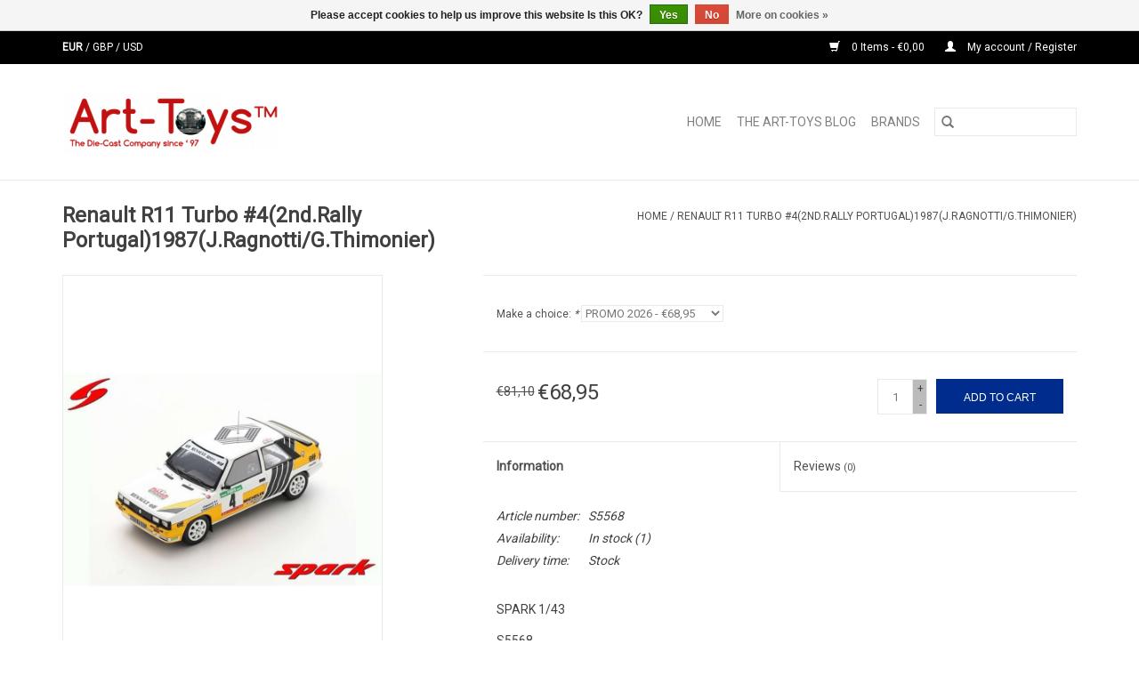

--- FILE ---
content_type: text/html;charset=utf-8
request_url: https://www.art-toys.co/renault-r11-turbo-42ndrally-portugal1987jragnotti.html
body_size: 9510
content:
<!DOCTYPE html>
<html lang="en">
  <head>
    <!-- Google Tag Manager -->
    <script>(function(w,d,s,l,i){w[l]=w[l]||[];w[l].push({'gtm.start':
    new Date().getTime(),event:'gtm.js'});var f=d.getElementsByTagName(s)[0],
    j=d.createElement(s),dl=l!='dataLayer'?'&l='+l:'';j.async=true;j.src=
    'https://www.googletagmanager.com/gtm.js?id='+i+dl;f.parentNode.insertBefore(j,f);
    })(window,document,'script','dataLayer','GTM-NFF6LXL');</script>
    <!-- End Google Tag Manager -->
    <!-- Google tag (gtag.js) -->
<script async src="https://www.googletagmanager.com/gtag/js?id=AW-11236483588"></script>
<script>
  window.dataLayer = window.dataLayer || [];
  function gtag(){dataLayer.push(arguments);}
  gtag('js', new Date());

  gtag('config', 'AW-11236483588');
</script>

    <meta charset="utf-8"/>
<!-- [START] 'blocks/head.rain' -->
<!--

  (c) 2008-2026 Lightspeed Netherlands B.V.
  http://www.lightspeedhq.com
  Generated: 26-01-2026 @ 11:20:19

-->
<link rel="canonical" href="https://www.art-toys.co/renault-r11-turbo-42ndrally-portugal1987jragnotti.html"/>
<link rel="alternate" href="https://www.art-toys.co/index.rss" type="application/rss+xml" title="New products"/>
<link href="https://cdn.webshopapp.com/assets/cookielaw.css?2025-02-20" rel="stylesheet" type="text/css"/>
<meta name="robots" content="noodp,noydir"/>
<meta name="google-site-verification" content="8HIcfWiF4N5zaJWuy_memoSN9dLxaIjUcvq1TcJ5dTM"/>
<meta property="og:url" content="https://www.art-toys.co/renault-r11-turbo-42ndrally-portugal1987jragnotti.html?source=facebook"/>
<meta property="og:site_name" content="Art-Toys"/>
<meta property="og:title" content="Renault R11 Turbo #4(2nd.Rally Portugal)1987(J.Ragnotti/G.Thimonier)"/>
<meta property="og:description" content="Let op: een Renault 11 Turbo met zandkleurig interieur is zeer zeldzaam in 5 deurs, omdat deze alleen geproduceerd werd van Maart 1985 tot Juni 1985<br />
<br />
"/>
<meta property="og:image" content="https://cdn.webshopapp.com/shops/311893/files/438660536/renault-by-gordini-renault-r11-turbo-42ndrally-por.jpg"/>
<!--[if lt IE 9]>
<script src="https://cdn.webshopapp.com/assets/html5shiv.js?2025-02-20"></script>
<![endif]-->
<!-- [END] 'blocks/head.rain' -->
    <title>Art-Toys - Renault R11 Turbo #4(2nd.Rally Portugal)1987(J.Ragnotti/G.Thimonier)</title>
    <meta name="description" content="Let op: een Renault 11 Turbo met zandkleurig interieur is zeer zeldzaam in 5 deurs, omdat deze alleen geproduceerd werd van Maart 1985 tot Juni 1985<br />
<br />
" />
    <meta name="keywords" content="Renault, by, Gordini, Renault, R11, Turbo, #4(2nd.Rally, Portugal)1987(J.Ragnotti/G.Thimonier), Diecast model cars, diecast model trucks, diecast model bikes, diecast model airplanes, resin model cars, resin model trucks, resin model military  models" />
    <meta http-equiv="X-UA-Compatible" content="IE=edge,chrome=1">
    <meta name="viewport" content="width=device-width, initial-scale=1.0">
    <meta name="apple-mobile-web-app-capable" content="yes">
    <meta name="apple-mobile-web-app-status-bar-style" content="black">
  <link rel="preconnect" href="https://fonts.gstatic.com">
    <link rel="preconnect" href="https://cdn.webshopapp.com">
    <link rel="shortcut icon" href="https://cdn.webshopapp.com/shops/311893/themes/175226/assets/favicon.ico?2026010521050120201221215338" type="image/x-icon" /> 
<link href="https://fonts.googleapis.com/css?family=Roboto" rel="stylesheet">
<link href="https://fonts.googleapis.com/css?family=Roboto" rel="stylesheet">

    <link rel="shortcut icon" href="https://cdn.webshopapp.com/shops/311893/themes/175226/assets/favicon.ico?2026010521050120201221215338" type="image/x-icon" />
    <link rel="stylesheet" href="https://cdn.webshopapp.com/shops/311893/themes/175226/assets/bootstrap-min.css?2026010521050120201221215338" />
    <link rel="stylesheet" href="https://cdn.webshopapp.com/shops/311893/themes/175226/assets/style.css?2026010521050120201221215338" />
    <link rel="stylesheet" href="https://cdn.webshopapp.com/shops/311893/themes/175226/assets/settings.css?2026010521050120201221215338" />
    <link rel="stylesheet" href="https://cdn.webshopapp.com/assets/gui-2-0.css?2025-02-20" />
    <link rel="stylesheet" href="https://cdn.webshopapp.com/assets/gui-responsive-2-0.css?2025-02-20" />
    <link rel="stylesheet" href="https://cdn.webshopapp.com/shops/311893/themes/175226/assets/custom.css?2026010521050120201221215338" />



    <!--[if lt IE 9]>
    <link rel="stylesheet" href="https://cdn.webshopapp.com/shops/311893/themes/175226/assets/style-ie.css?2026010521050120201221215338" />
    <![endif]-->
    <link rel="stylesheet" media="print" href="https://cdn.webshopapp.com/shops/311893/themes/175226/assets/print-min.css?2026010521050120201221215338" />
  </head>
  <body class="tutorial--on">
    <!-- Google Tag Manager (noscript) -->
    <noscript><iframe src="https://www.googletagmanager.com/ns.html?id=GTM-NFF6LXL"
    height="0" width="0" style="display:none;visibility:hidden"></iframe></noscript>
    <!-- End Google Tag Manager (noscript) -->


    <header>
  <div class="topnav">
    <div class="container">
            	<div class="left">
        	
                      <div class="currencies"  aria-label="Currencies" role="region">
                            <a href="https://www.art-toys.co/session/currency/eur/" class="active" title="eur"
                 aria-label="Switch to eur currency">
                EUR
              </a>
               /                             <a href="https://www.art-toys.co/session/currency/gbp/"  title="gbp"
                 aria-label="Switch to gbp currency">
                GBP
              </a>
               /                             <a href="https://www.art-toys.co/session/currency/usd/"  title="usd"
                 aria-label="Switch to usd currency">
                USD
              </a>
                                        </div>
        	      	</div>
      
      <div class="right">
        <span role="region" aria-label="Cart">
          <a href="https://www.art-toys.co/cart/" title="Cart" class="cart">
            <span class="glyphicon glyphicon-shopping-cart"></span>
            0 Items - €0,00
          </a>
        </span>
        <span>
          <a href="https://www.art-toys.co/account/" title="My account" class="my-account">
            <span class="glyphicon glyphicon-user"></span>
                        	My account / Register
                      </a>
        </span>
      </div>
    </div>
  </div>

  <div class="navigation container">
    <div class="align">
      <div class="burger">
        <button type="button" aria-label="Open menu">
          <img src="https://cdn.webshopapp.com/shops/311893/themes/175226/assets/hamburger.png?2026010521050120201221215338" width="32" height="32" alt="Menu">
        </button>
      </div>

              <div class="vertical logo">
          <a href="https://www.art-toys.co/" title="Art-Toys The Diecast Specialist since 1997.">
            <img src="https://cdn.webshopapp.com/shops/311893/themes/175226/v/422768/assets/logo.png?20201221181438" alt="Art-Toys The Diecast Specialist since 1997." />
          </a>
        </div>
      
      <nav class="nonbounce desktop vertical">
        <form action="https://www.art-toys.co/search/" method="get" id="formSearch" role="search">
          <input type="text" name="q" autocomplete="off" value="" aria-label="Search" />
          <button type="submit" class="search-btn" title="Search">
            <span class="glyphicon glyphicon-search"></span>
          </button>
        </form>
        <ul region="navigation" aria-label=Navigation menu>
          <li class="item home ">
            <a class="itemLink" href="https://www.art-toys.co/">Home</a>
          </li>
          
                       
                          </li>
                       
                          </li>
                       
                          </li>
                       
                          </li>
                       
                          </li>
                       
                          </li>
                       
                          </li>
                       
                          </li>
                       
                          </li>
                       
                          </li>
                       
                          </li>
                       
                          </li>
                       
                          </li>
                       
                          </li>
                       
                          </li>
                       
                          </li>
                       
                          </li>
                       
                          </li>
                       
                          </li>
                       
                          </li>
                       
                          </li>
                       
                          </li>
                       
                          </li>
                       
                          </li>
                       
                          </li>
                       
                          </li>
                       
                          </li>
                       
                          </li>
                       
                          </li>
                       
                          </li>
                       
                          </li>
                       
                          </li>
                       
                          </li>
                       
                          </li>
                       
                          </li>
                       
                          </li>
                       
                          </li>
                       
                          </li>
                       
                          </li>
                       
                          </li>
                       
                          </li>
                       
                          </li>
                       
                          </li>
                       
                          </li>
                       
                          </li>
                       
                          </li>
                       
                          </li>
                       
                          </li>
                       
                          </li>
                       
                          </li>
                       
                          </li>
                       
                          </li>
                       
                          </li>
                       
                          </li>
                       
                          </li>
                       
                          </li>
                       
                          </li>
                       
                          </li>
                       
                          </li>
                       
                          </li>
                       
                          </li>
                       
                          </li>
                       
                          </li>
                       
                          </li>
                       
                          </li>
                       
                          </li>
                       
                          </li>
                       
                          </li>
                       
                          </li>
                       
                          </li>
                       
                          </li>
                       
                          </li>
                       
                          </li>
                       
                          </li>
                       
                          </li>
                       
                          </li>
                       
                          </li>
                       
                          </li>
                       
                          </li>
                       
                          </li>
                       
                          </li>
                       
                          </li>
                       
                          </li>
                       
                          </li>
                       
                          </li>
                       
                          </li>
                       
                          </li>
                       
                          </li>
                       
                          </li>
                       
                          </li>
                       
                          </li>
                       
                          </li>
                       
                          </li>
                       
                          </li>
                       
                          </li>
                       
                          </li>
                       
                          </li>
                       
                          </li>
                       
                          </li>
                       
                          </li>
                       
                          </li>
                       
                          </li>
                       
                          </li>
                       
                          </li>
                       
                          </li>
                       
                          </li>
                       
                          </li>
                       
                          </li>
                       
                          </li>
                       
                          </li>
                       
                          </li>
                       
                          </li>
                       
                          </li>
                       
                          </li>
                       
                          </li>
                       
                          </li>
                       
                          </li>
                       
                          </li>
                       
                          </li>
                       
                          </li>
                       
                          </li>
                       
                          </li>
                       
                          </li>
                       
                          </li>
                       
                          </li>
                       
                          </li>
                       
                          </li>
                       
                          </li>
                       
                          </li>
                       
                          </li>
                       
                          </li>
                       
                          </li>
                       
                          </li>
                       
                          </li>
                       
                          </li>
                       
                          </li>
                       
                          </li>
                       
                          </li>
                       
                          </li>
                       
                          </li>
                       
                          </li>
                       
                          </li>
                       
                          </li>
                       
                          </li>
                       
                          </li>
                       
                          </li>
                       
                          </li>
                       
                          </li>
                       
                          </li>
                       
                          </li>
                       
                          </li>
                       
                          </li>
                       
                          </li>
                       
                          </li>
                       
                          </li>
                       
                          </li>
                       
                          </li>
                       
                          </li>
                       
                          </li>
                       
                          </li>
                       
                          </li>
                       
                          </li>
                       
                          </li>
                       
                          </li>
                       
                          </li>
                       
                          </li>
                       
                          </li>
                       
                          </li>
                       
                          </li>
                       
                          </li>
                       
                          </li>
                       
                          </li>
                       
                          </li>
                       
                          </li>
                       
                          </li>
                       
                          </li>
                       
                          </li>
                       
                          </li>
                       
                          </li>
                       
                          </li>
                       
                          </li>
                       
                          </li>
                       
                          </li>
                       
                          </li>
                       
                          </li>
                       
                          </li>
                       
                          </li>
                       
                          </li>
                       
                          </li>
                       
                          </li>
                       
                          </li>
                       
                          </li>
                       
                          </li>
                       
                          </li>
                       
                          </li>
                       
                          </li>
                       
                          </li>
                       
                          </li>
                       
                          </li>
                       
                          </li>
                       
                          </li>
                       
                          </li>
                       
                          </li>
                       
                          </li>
                       
                          </li>
                       
                          </li>
                       
                          </li>
                       
                          </li>
                       
                          </li>
                       
                          </li>
                       
                          </li>
                       
                          </li>
                       
                          </li>
                       
                          </li>
                       
                          </li>
                       
                          </li>
                       
                          </li>
                       
                          </li>
                       
                          </li>
                       
                          </li>
                       
                          </li>
                       
                          </li>
                       
                          </li>
                       
                          </li>
                       
                          </li>
                       
                          </li>
                       
                          </li>
                       
                          </li>
                       
                          </li>
                       
                          </li>
                       
                          </li>
                       
                          </li>
                       
                          </li>
                       
                          </li>
                       
                          </li>
                       
                          </li>
                       
                          </li>
                       
                          </li>
                       
                          </li>
                       
                          </li>
                       
                          </li>
                       
                          </li>
                       
                          </li>
                       
                          </li>
                       
                          </li>
                       
                          </li>
                       
                          </li>
                       
                          </li>
                       
                          </li>
                       
                          </li>
                       
                          </li>
                       
                          </li>
                       
                          </li>
                       
                          </li>
                       
                          </li>
                       
                          </li>
                       
                          </li>
                       
                          </li>
                       
                          </li>
                       
                          </li>
                       
                          </li>
                       
                          </li>
                       
                          </li>
                       
                          </li>
                       
                          </li>
                       
                          </li>
                       
                          </li>
                       
                          </li>
                       
                          </li>
                       
                          </li>
                       
                          </li>
                       
                          </li>
                       
                          </li>
                       
                          </li>
                       
                          </li>
                       
                          </li>
                       
                          </li>
                       
                          </li>
                       
                          </li>
                       
                          </li>
                       
                          </li>
                       
                          </li>
                       
                          </li>
                       
                          </li>
                       
                          </li>
                       
                          </li>
                       
                          </li>
                       
                          </li>
                       
                          </li>
                       
                          </li>
                       
                          </li>
                       
                          </li>
                       
                          </li>
                       
                          </li>
                       
                          </li>
                       
                          </li>
                       
                          </li>
                       
                          </li>
                       
                          </li>
                       
                          </li>
                       
                          </li>
                       
                          </li>
                       
                          </li>
                       
                          </li>
                       
                          </li>
                       
                          </li>
                       
                          </li>
                       
                          </li>
                       
                          </li>
                       
                          </li>
                       
                          </li>
                       
                          </li>
                       
                          </li>
                       
                          </li>
                       
                          </li>
                       
                          </li>
                       
                          </li>
                       
                          </li>
                       
                          </li>
                       
                          </li>
                       
                          </li>
                       
                          </li>
                       
                          </li>
                       
                          </li>
                       
                          </li>
                       
                          </li>
                       
                          </li>
                       
                          </li>
                       
                          </li>
                       
                          </li>
                       
                          </li>
                       
                          </li>
                       
                          </li>
                       
                          </li>
                       
                          </li>
                       
                          </li>
                       
                          </li>
                       
                          </li>
                       
                          </li>
                       
                          </li>
                       
                          </li>
                       
                          </li>
                       
                          </li>
                       
                          </li>
                       
                          </li>
                       
                          </li>
                       
                          </li>
                       
                          </li>
                       
                          </li>
                       
                          </li>
                       
                          </li>
                       
                          </li>
                       
                          </li>
                       
                          </li>
                       
                          </li>
                       
                          </li>
                       
                          </li>
                       
                          </li>
                       
                          </li>
                       
                          </li>
                       
                          </li>
                       
                          </li>
                       
                          </li>
                       
                          </li>
                       
                          </li>
                       
                          </li>
                       
                          </li>
                       
                          </li>
                       
                          </li>
                       
                          </li>
                       
                          </li>
                       
                          </li>
                       
                          </li>
                       
                          </li>
                       
                          </li>
                       
                          </li>
                       
                          </li>
                       
                          </li>
                       
                          </li>
                       
                          </li>
                       
                          </li>
                       
                          </li>
                       
                          </li>
                       
                          </li>
                       
                          </li>
                       
                          </li>
                       
                          </li>
                       
                          </li>
                       
                          </li>
                       
                          </li>
                       
                          </li>
                       
                          </li>
                       
                          </li>
                       
                          </li>
                       
                          </li>
                       
                          </li>
                       
                          </li>
                       
                          </li>
                       
                          </li>
                       
                          </li>
                       
                          </li>
                       
                          </li>
                       
                          </li>
                       
                          </li>
                       
                          </li>
                       
                          </li>
                       
                          </li>
                       
                          </li>
                       
                          </li>
                       
                          </li>
                       
                          </li>
                       
                          </li>
                       
                          </li>
                       
                          </li>
                       
                          </li>
                       
                          </li>
                       
                          </li>
                       
                          </li>
                       
                          </li>
                       
                          </li>
                       
                          </li>
                       
                          </li>
                       
                          </li>
                       
                          </li>
                       
                          </li>
                       
                          </li>
                       
                          </li>
                       
                          </li>
                       
                          </li>
                       
                          </li>
                       
                          </li>
                       
                          </li>
                       
                          </li>
                       
                          </li>
                       
                          </li>
                       
                          </li>
                       
                          </li>
                       
                          </li>
                       
                          </li>
                       
                          </li>
                       
                          </li>
                       
                          </li>
                       
                          </li>
                       
                          </li>
                       
                          </li>
                       
                          </li>
                       
                          </li>
                       
                          </li>
                       
                          </li>
                       
                          </li>
                       
                          </li>
                       
                          </li>
                       
                          </li>
                       
                          </li>
                       
                          </li>
                       
                          </li>
                       
                          </li>
                       
                          </li>
                       
                          </li>
                       
                          </li>
                       
                          </li>
                       
                          </li>
                       
                          </li>
                       
                          </li>
                       
                          </li>
                       
                          </li>
                       
                          </li>
                       
                          </li>
                       
                          </li>
                       
                          </li>
                       
                          </li>
                       
                          </li>
                       
                          </li>
                       
                          </li>
                       
                          </li>
                       
                          </li>
                       
                          </li>
                       
                          </li>
                       
                          </li>
                       
                          </li>
                       
                          </li>
                       
                          </li>
                       
                          </li>
                       
                          </li>
                       
                          </li>
                       
                          </li>
                       
                          </li>
                       
                          </li>
                       
                          </li>
                       
                          </li>
                       
                          </li>
                       
                          </li>
                       
                          </li>
                       
                          </li>
                       
                          </li>
                       
                          </li>
                       
                          </li>
                       
                          </li>
                       
                          </li>
                       
                          </li>
                       
                          </li>
                       
                          </li>
                       
                          </li>
                       
                          </li>
                       
                          </li>
                       
                          </li>
                       
                          </li>
                       
                          </li>
                       
                          </li>
                       
                          </li>
                       
                          </li>
                       
                          </li>
                       
                          </li>
                       
                          </li>
                       
                          </li>
                       
                          </li>
                       
                          </li>
                       
                          </li>
                       
                          </li>
                       
                          </li>
                       
                          </li>
                       
                          </li>
                       
                          </li>
                       
                          </li>
                       
                          </li>
                       
                          </li>
                       
                          </li>
                       
                          </li>
                       
                          </li>
                       
                          </li>
                       
                          </li>
                       
                          </li>
                       
                          </li>
                       
                          </li>
                       
                          </li>
                       
                          </li>
                       
                          </li>
                       
                          </li>
                       
                          </li>
                       
                          </li>
                       
                          </li>
                       
                          </li>
                       
                          </li>
                       
                          </li>
                       
                          </li>
                       
                          </li>
                       
                          </li>
                       
                          </li>
                       
                          </li>
                       
                          </li>
                       
                          </li>
                       
                          </li>
                       
                          </li>
                       
                          </li>
                       
                          </li>
                       
                          </li>
                       
                          </li>
                       
                          </li>
                       
                          </li>
                       
                          </li>
                       
                          </li>
                       
                          </li>
                       
                          </li>
                       
                          </li>
                       
                          </li>
                       
                          </li>
                       
                          </li>
                       
                          </li>
                       
                          </li>
                       
                          </li>
                       
                          </li>
                       
                          </li>
                       
                          </li>
                       
                          </li>
                       
                          </li>
                       
                          </li>
                       
                          </li>
                       
                          </li>
                       
                          </li>
                       
                          </li>
                       
                          </li>
                       
                          </li>
                       
                          </li>
                       
                          </li>
                       
                          </li>
                       
                          </li>
                       
                          </li>
                       
                          </li>
                       
                          </li>
                       
                          </li>
                       
                          </li>
                       
                          </li>
                       
                          </li>
                       
                          </li>
                       
                          </li>
                       
                          </li>
                       
                          </li>
                       
                          </li>
                       
                          </li>
                       
                          </li>
                       
                          </li>
                       
                          </li>
                       
                          </li>
                       
                          </li>
                       
                          </li>
                       
                          </li>
                       
                          </li>
                       
                          </li>
                       
                          </li>
                       
                          </li>
                       
                          </li>
                       
                          </li>
                       
                          </li>
                       
                          </li>
                       
                          </li>
                       
                          </li>
                       
                          </li>
                       
                          </li>
                       
                          </li>
                       
                          </li>
                       
                          </li>
                       
                          </li>
                       
                          </li>
                       
                          </li>
                       
                          </li>
                       
                          </li>
                       
                          </li>
                       
                          </li>
                       
                          </li>
                       
                          </li>
                       
                          </li>
                       
                          </li>
                       
                          </li>
                       
                          </li>
                       
                          </li>
                       
                          </li>
                       
                          </li>
                       
                          </li>
                       
                          </li>
                       
                          </li>
                       
                          </li>
          
                                    <li class="item sub">
                <a class="itemLink" href="https://www.art-toys.co/blogs/the-art-toys-blog/" title="The Art-Toys Blog">The Art-Toys Blog</a>
                <ul class="subnav">
                                    	<li class="subitem">
                      <a class="subitemLink" href="https://www.art-toys.co/blogs/the-art-toys-blog/a-new-site-and-a-whole-new-art-toys-experiance/" title="A new Site and a whole new Art-Toys experience"  aria-label="Article A new Site and a whole new Art-Toys experience">A new Site and a whole new Art-Toys experience</a>
                  	</li>
                                  </ul>
              </li>
                      
                    	          		<li class="footerbrands item">
                <a class="itemLink" href="https://www.art-toys.co/brands/" title="Brands">
                  Brands
                </a>
          		</li>
          	          
                  </ul>

        <span class="glyphicon glyphicon-remove"></span>
      </nav>
    </div>
  </div>
</header>
    <div class="wrapper">
      <div class="container content" role="main">
                <div>
  <div class="page-title row">
    <div class="col-sm-6 col-md-6">
      <h1 class="product-page">
                  Renault R11 Turbo #4(2nd.Rally Portugal)1987(J.Ragnotti/G.Thimonier)
              </h1>

          </div>

  	<div class="col-sm-6 col-md-6 breadcrumbs text-right" role="nav" aria-label="Breadcrumbs">
  <a href="https://www.art-toys.co/" title="Home">Home</a>

      / <a href="https://www.art-toys.co/renault-r11-turbo-42ndrally-portugal1987jragnotti.html" aria-current="true">Renault R11 Turbo #4(2nd.Rally Portugal)1987(J.Ragnotti/G.Thimonier)</a>
  </div>
	</div>

  <div class="product-wrap row">
    <div class="product-img col-sm-4 col-md-4" role="article" aria-label="Product images">
      <div class="zoombox">
        <div class="images">
                      <a class="zoom first" data-image-id="438660536">
                                              	<img src="https://cdn.webshopapp.com/shops/311893/files/438660536/1600x2048x2/renault-by-gordini-renault-r11-turbo-42ndrally-por.jpg" alt="Renault by Gordini Renault R11 Turbo #4(2nd.Rally Portugal)1987(J.Ragnotti/G.Thimonier)">
                                          </a>
                      <a class="zoom" data-image-id="438660537">
                                              	<img src="https://cdn.webshopapp.com/shops/311893/files/438660537/1600x2048x2/renault-by-gordini-renault-r11-turbo-42ndrally-por.jpg" alt="Renault by Gordini Renault R11 Turbo #4(2nd.Rally Portugal)1987(J.Ragnotti/G.Thimonier)">
                                          </a>
                      <a class="zoom" data-image-id="438660538">
                                              	<img src="https://cdn.webshopapp.com/shops/311893/files/438660538/1600x2048x2/renault-by-gordini-renault-r11-turbo-42ndrally-por.jpg" alt="Renault by Gordini Renault R11 Turbo #4(2nd.Rally Portugal)1987(J.Ragnotti/G.Thimonier)">
                                          </a>
                      <a class="zoom" data-image-id="438660539">
                                              	<img src="https://cdn.webshopapp.com/shops/311893/files/438660539/1600x2048x2/renault-by-gordini-renault-r11-turbo-42ndrally-por.jpg" alt="Renault by Gordini Renault R11 Turbo #4(2nd.Rally Portugal)1987(J.Ragnotti/G.Thimonier)">
                                          </a>
                  </div>

        <div class="thumbs row">
                      <div class="col-xs-3 col-sm-4 col-md-4">
              <a data-image-id="438660536">
                                                    	<img src="https://cdn.webshopapp.com/shops/311893/files/438660536/156x230x2/renault-by-gordini-renault-r11-turbo-42ndrally-por.jpg" alt="Renault by Gordini Renault R11 Turbo #4(2nd.Rally Portugal)1987(J.Ragnotti/G.Thimonier)" title="Renault by Gordini Renault R11 Turbo #4(2nd.Rally Portugal)1987(J.Ragnotti/G.Thimonier)"/>
                                                </a>
            </div>
                      <div class="col-xs-3 col-sm-4 col-md-4">
              <a data-image-id="438660537">
                                                    	<img src="https://cdn.webshopapp.com/shops/311893/files/438660537/156x230x2/renault-by-gordini-renault-r11-turbo-42ndrally-por.jpg" alt="Renault by Gordini Renault R11 Turbo #4(2nd.Rally Portugal)1987(J.Ragnotti/G.Thimonier)" title="Renault by Gordini Renault R11 Turbo #4(2nd.Rally Portugal)1987(J.Ragnotti/G.Thimonier)"/>
                                                </a>
            </div>
                      <div class="col-xs-3 col-sm-4 col-md-4">
              <a data-image-id="438660538">
                                                    	<img src="https://cdn.webshopapp.com/shops/311893/files/438660538/156x230x2/renault-by-gordini-renault-r11-turbo-42ndrally-por.jpg" alt="Renault by Gordini Renault R11 Turbo #4(2nd.Rally Portugal)1987(J.Ragnotti/G.Thimonier)" title="Renault by Gordini Renault R11 Turbo #4(2nd.Rally Portugal)1987(J.Ragnotti/G.Thimonier)"/>
                                                </a>
            </div>
                      <div class="col-xs-3 col-sm-4 col-md-4">
              <a data-image-id="438660539">
                                                    	<img src="https://cdn.webshopapp.com/shops/311893/files/438660539/156x230x2/renault-by-gordini-renault-r11-turbo-42ndrally-por.jpg" alt="Renault by Gordini Renault R11 Turbo #4(2nd.Rally Portugal)1987(J.Ragnotti/G.Thimonier)" title="Renault by Gordini Renault R11 Turbo #4(2nd.Rally Portugal)1987(J.Ragnotti/G.Thimonier)"/>
                                                </a>
            </div>
                  </div>
      </div>
    </div>

    <div class="product-info col-sm-8 col-md-7 col-md-offset-1">
      <form action="https://www.art-toys.co/cart/add/289148349/" id="product_configure_form" method="post">
                  <div class="product-option row" role="group" aria-label="Customize product">
            <div class="col-md-12">
              <input type="hidden" name="bundle_id" id="product_configure_bundle_id" value="">
<div class="product-configure">
  <div class="product-configure-variants"  aria-label="Select an option of the product. This will reload the page to show the new option." role="region">
    <label for="product_configure_variants">Make a choice: <em aria-hidden="true">*</em></label>
    <select name="variant" id="product_configure_variants" onchange="document.getElementById('product_configure_form').action = 'https://www.art-toys.co/product/variants/146432872/'; document.getElementById('product_configure_form').submit();" aria-required="true">
      <option value="289148349" selected="selected">PROMO 2026 - €68,95</option>
    </select>
    <div class="product-configure-clear"></div>
  </div>
</div>

            </div>
          </div>
        
        <div class="product-price row">
          <div class="price-wrap col-xs-5 col-md-5">
                        	<span class="old-price">€81,10</span>
                        <span class="price" style="line-height: 30px;">€68,95
                                        </span>
          </div>

          <div class="cart col-xs-7 col-md-7">
            <div class="cart">
                            	<input type="text" name="quantity" value="1" aria-label="Quantity" />
                <div class="change">
                  <button type="button" onclick="updateQuantity('up');" class="up" aria-label="Increase quantity by 1">+</button>
                  <button type="button" onclick="updateQuantity('down');" class="down" aria-label="Decrease quantity by 1">-</button>
                </div>
              	<button type="button" onclick="$('#product_configure_form').submit();" class="btn glyphicon glyphicon-shopping-cart" title="Add to cart"  aria-label="Add to cart">
                	<span aria-hidden="true">Add to cart</span>
              	</button>
                          </div>
          </div>
        </div>
      </form>

      <div class="product-tabs row">
        <div class="tabs">
          <ul>
            <li class="active col-2 information"><a rel="info" href="#">Information</a></li>
                        <li class="col-2 reviews"><a rel="reviews" href="#">Reviews <small>(0)</small></a></li>          </ul>
        </div>

        <div class="tabsPages">
          <div class="page info active">
            <table class="details">
            	              	                  <tr class="articlenumber">
                    <td>Article number:</td>
                    <td>S5568</td>
                  </tr>
              	   						
                              <tr class="availability">
                  <td>Availability:</td>
                                    <td><span class="in-stock">In stock</span>
                                        (1)
                                      </td>
                                  </tr>
              
                              <tr class="deliverytime">
                  <td>Delivery time:</td>
                  <td>Stock</td>
                </tr>
              
              
            </table>

                        <div class="clearfix"></div>

            <p>SPARK 1/43</p>
<p>S5568</p>
<p>PROMO*</p>
<p> </p>

                      </div>
          
          <div class="page reviews">
            
            <div class="bottom">
              <div class="right">
                <a href="https://www.art-toys.co/account/review/146432872/">Add your review</a>
              </div>
              <span>0</span> stars based on <span>0</span> reviews
            </div>
          </div>
        </div>
      </div>
    </div>
  </div>

  <div class="product-actions row" role="complementary">
    <div class="social-media col-xs-12 col-md-4" role="group" aria-label="Share on social media">
      <div class="share42init" data-url="https://www.art-toys.co/renault-r11-turbo-42ndrally-portugal1987jragnotti.html" data-image="https://cdn.webshopapp.com/shops/311893/files/438660536/300x250x2/renault-by-gordini-renault-r11-turbo-42ndrally-por.jpg"></div>
    </div>

    <div class="col-md-7 col-xs-12 col-md-offset-1">
      <div class="tags-actions row">
        <div class="tags col-xs-12 col-md-4" role="group" aria-label="Tags">
                              	          	<a href="https://www.art-toys.co/brands/renault-by-gordini/" title="Renault by Gordini"><h2>Renault by Gordini</h2></a>
                  </div>

        <div class="actions col-xs-12 col-md-8 text-right" role="group" aria-label="Actions">
          <a href="https://www.art-toys.co/account/wishlistAdd/146432872/?variant_id=289148349" title="Add to wishlist">
            Add to wishlist
          </a> /
          <a href="https://www.art-toys.co/compare/add/289148349/" title="Add to compare">
            Add to compare
          </a> /
                    <a href="#" onclick="window.print(); return false;" title="Print">
            Print
          </a>
        </div>
      </div>
    </div>
  </div>

	
  		<div class="products related row">
      <div class="col-md-12">
        <h3>Related products</h3>
      </div>
            	<div class="product col-xs-6 col-sm-3 col-md-3">
  <div class="image-wrap">
    <a href="https://www.art-toys.co/alpine-renault-a110-5rally-ypres-1973slaurent-pham.html" title="Alpine/Renault Alpine Renault A110 #5(Rally Ypres-1973)S.Laurent/P.Hammelrath">
               <div class="sale-new">
        Sale
      </div>
                           <img src="https://cdn.webshopapp.com/shops/311893/files/445722284/262x276x2/alpine-renault-alpine-renault-a110-5rally-ypres-19.jpg" width="262" height="276" alt="Alpine/Renault Alpine Renault A110 #5(Rally Ypres-1973)S.Laurent/P.Hammelrath" title="Alpine/Renault Alpine Renault A110 #5(Rally Ypres-1973)S.Laurent/P.Hammelrath" />
                </a>

    <div class="description text-center">
      <a href="https://www.art-toys.co/alpine-renault-a110-5rally-ypres-1973slaurent-pham.html" title="Alpine/Renault Alpine Renault A110 #5(Rally Ypres-1973)S.Laurent/P.Hammelrath">
                <div class="text">
                    Ypres Rally A110 Alpine Renault 1/43 scale rally car model
                  </div>
      </a>
      <a href="https://www.art-toys.co/cart/add/292655995/" class="cart">Add to cart</a>    </div>
  </div>

  <div class="info">
    <a href="https://www.art-toys.co/alpine-renault-a110-5rally-ypres-1973slaurent-pham.html" title="Alpine/Renault Alpine Renault A110 #5(Rally Ypres-1973)S.Laurent/P.Hammelrath" class="title">
        Alpine Renault A110 #5(Rally Ypres-1973)S.Laurent/P.Hammelrath     </a>

    <div class="left">
          <span class="old-price">€96,10</span>
          </div>
        <div class="right">
    
    €71,95 
   </div>
         </div>
</div>



            	<div class="product col-xs-6 col-sm-3 col-md-3">
  <div class="image-wrap">
    <a href="https://www.art-toys.co/vp-renault-coupe1953.html" title="Renault VP Renault coupé(1953)">
                              <img src="https://cdn.webshopapp.com/shops/311893/files/463847034/262x276x2/renault-vp-renault-coupe1953.jpg" width="262" height="276" alt="Renault VP Renault coupé(1953)" title="Renault VP Renault coupé(1953)" />
                </a>

    <div class="description text-center">
      <a href="https://www.art-toys.co/vp-renault-coupe1953.html" title="Renault VP Renault coupé(1953)">
                <div class="text">
                    Renault VP 1/43 scale resin car model
                  </div>
      </a>
      <a href="https://www.art-toys.co/cart/add/304535293/" class="cart">Add to cart</a>    </div>
  </div>

  <div class="info">
    <a href="https://www.art-toys.co/vp-renault-coupe1953.html" title="Renault VP Renault coupé(1953)" class="title">
        VP Renault coupé(1953)     </a>

    <div class="left">
    
    €30,00 
   </div>
         </div>
</div>


<div class="clearfix visible-xs"></div>

            	<div class="product col-xs-6 col-sm-3 col-md-3">
  <div class="image-wrap">
    <a href="https://www.art-toys.co/alpine-renault-a3101983dark-blue.html" title="Alpine/Renault Alpine Renault A310(1983)dark blue">
                              <img src="https://cdn.webshopapp.com/shops/311893/files/464066429/262x276x2/alpine-renault-alpine-renault-a3101983dark-blue.jpg" width="262" height="276" alt="Alpine/Renault Alpine Renault A310(1983)dark blue" title="Alpine/Renault Alpine Renault A310(1983)dark blue" />
                </a>

    <div class="description text-center">
      <a href="https://www.art-toys.co/alpine-renault-a3101983dark-blue.html" title="Alpine/Renault Alpine Renault A310(1983)dark blue">
                <div class="text">
                    A310 Alpine Renault 1/43 scale diecast build up kit model
                  </div>
      </a>
      <a href="https://www.art-toys.co/cart/add/304731153/" class="cart">Add to cart</a>    </div>
  </div>

  <div class="info">
    <a href="https://www.art-toys.co/alpine-renault-a3101983dark-blue.html" title="Alpine/Renault Alpine Renault A310(1983)dark blue" class="title">
        Alpine Renault A310(1983)dark blue     </a>

    <div class="left">
    
    €140,00 
   </div>
         </div>
</div>



            	<div class="product col-xs-6 col-sm-3 col-md-3">
  <div class="image-wrap">
    <a href="https://www.art-toys.co/renault-alpine-a110-1600sx-1977.html" title="Alpine/Renault Renault Alpine A110 1600SX (1977)">
                              <img src="https://cdn.webshopapp.com/shops/311893/files/466695174/262x276x2/alpine-renault-renault-alpine-a110-1600sx-1977.jpg" width="262" height="276" alt="Alpine/Renault Renault Alpine A110 1600SX (1977)" title="Alpine/Renault Renault Alpine A110 1600SX (1977)" />
                </a>

    <div class="description text-center">
      <a href="https://www.art-toys.co/renault-alpine-a110-1600sx-1977.html" title="Alpine/Renault Renault Alpine A110 1600SX (1977)">
                <div class="text">
                    A110 Alpine Renault 1600SX diecast 1/43 scale small French sportscar
                  </div>
      </a>
      <a href="https://www.art-toys.co/cart/add/306371720/" class="cart">Add to cart</a>    </div>
  </div>

  <div class="info">
    <a href="https://www.art-toys.co/renault-alpine-a110-1600sx-1977.html" title="Alpine/Renault Renault Alpine A110 1600SX (1977)" class="title">
        Renault Alpine A110 1600SX (1977)     </a>

    <div class="left">
    
    €17,00 
   </div>
         </div>
</div>


<div class="clearfix visible-xs"></div>

            	<div class="product col-xs-6 col-sm-3 col-md-3">
  <div class="image-wrap">
    <a href="https://www.art-toys.co/subaru-impreza-wrc99acropolis-rally-200023.html" title="Subaru Subaru Impreza WRC99(Acropolis Rally 2000)#23">
               <div class="sale-new">
        Sale
      </div>
                           <img src="https://cdn.webshopapp.com/shops/311893/files/479877966/262x276x2/subaru-subaru-impreza-wrc99acropolis-rally-200023.jpg" width="262" height="276" alt="Subaru Subaru Impreza WRC99(Acropolis Rally 2000)#23" title="Subaru Subaru Impreza WRC99(Acropolis Rally 2000)#23" />
                </a>

    <div class="description text-center">
      <a href="https://www.art-toys.co/subaru-impreza-wrc99acropolis-rally-200023.html" title="Subaru Subaru Impreza WRC99(Acropolis Rally 2000)#23">
                <div class="text">
                    WRC99 Subaru Impreza 1/64 scale diecast rally car model
                  </div>
      </a>
      <a href="https://www.art-toys.co/cart/add/314893767/" class="cart">Add to cart</a>    </div>
  </div>

  <div class="info">
    <a href="https://www.art-toys.co/subaru-impreza-wrc99acropolis-rally-200023.html" title="Subaru Subaru Impreza WRC99(Acropolis Rally 2000)#23" class="title">
        Subaru Impreza WRC99(Acropolis Rally 2000)#23     </a>

    <div class="left">
          <span class="old-price">€16,00</span>
          </div>
        <div class="right">
    
    €14,40 
   </div>
         </div>
</div>



            	<div class="product col-xs-6 col-sm-3 col-md-3">
  <div class="image-wrap">
    <a href="https://www.art-toys.co/lancia-stratos-hf-4rally-san-remowinner-1978.html" title="Lancia Lancia Stratos HF #4(Rally San Remo)Winner 1978">
               <div class="sale-new">
        Sale
      </div>
                           <img src="https://cdn.webshopapp.com/shops/311893/files/480391660/262x276x2/lancia-lancia-stratos-hf-4rally-san-remowinner-197.jpg" width="262" height="276" alt="Lancia Lancia Stratos HF #4(Rally San Remo)Winner 1978" title="Lancia Lancia Stratos HF #4(Rally San Remo)Winner 1978" />
                </a>

    <div class="description text-center">
      <a href="https://www.art-toys.co/lancia-stratos-hf-4rally-san-remowinner-1978.html" title="Lancia Lancia Stratos HF #4(Rally San Remo)Winner 1978">
                <div class="text">
                    Stratos HF Lancia 1/64 scale diecast rally car model
                  </div>
      </a>
      <a href="https://www.art-toys.co/cart/add/315196725/" class="cart">Add to cart</a>    </div>
  </div>

  <div class="info">
    <a href="https://www.art-toys.co/lancia-stratos-hf-4rally-san-remowinner-1978.html" title="Lancia Lancia Stratos HF #4(Rally San Remo)Winner 1978" class="title">
        Lancia Stratos HF #4(Rally San Remo)Winner 1978     </a>

    <div class="left">
          <span class="old-price">€16,00</span>
          </div>
        <div class="right">
    
    €14,40 
   </div>
         </div>
</div>


<div class="clearfix visible-xs"></div>

            	<div class="product col-xs-6 col-sm-3 col-md-3">
  <div class="image-wrap">
    <a href="https://www.art-toys.co/mitsubishi-lancer-evolution-iv-2rally-monte-carlo.html" title="Mitsubishi Mitsubishi Lancer Evolution IV #2(Rally Monte-Carlo 1998)">
               <div class="sale-new">
        Sale
      </div>
                           <img src="https://cdn.webshopapp.com/shops/311893/files/482992993/262x276x2/mitsubishi-mitsubishi-lancer-evolution-iv-2rally-m.jpg" width="262" height="276" alt="Mitsubishi Mitsubishi Lancer Evolution IV #2(Rally Monte-Carlo 1998)" title="Mitsubishi Mitsubishi Lancer Evolution IV #2(Rally Monte-Carlo 1998)" />
                </a>

    <div class="description text-center">
      <a href="https://www.art-toys.co/mitsubishi-lancer-evolution-iv-2rally-monte-carlo.html" title="Mitsubishi Mitsubishi Lancer Evolution IV #2(Rally Monte-Carlo 1998)">
                <div class="text">
                    Lancer Evo IV Mitsubishi 1/64 scale diecast rally car model
                  </div>
      </a>
      <a href="https://www.art-toys.co/cart/add/316196925/" class="cart">Add to cart</a>    </div>
  </div>

  <div class="info">
    <a href="https://www.art-toys.co/mitsubishi-lancer-evolution-iv-2rally-monte-carlo.html" title="Mitsubishi Mitsubishi Lancer Evolution IV #2(Rally Monte-Carlo 1998)" class="title">
        Mitsubishi Lancer Evolution IV #2(Rally Monte-Carlo 1998)     </a>

    <div class="left">
          <span class="old-price">€18,70</span>
          </div>
        <div class="right">
    
    €16,85 
   </div>
         </div>
</div>



            	<div class="product col-xs-6 col-sm-3 col-md-3">
  <div class="image-wrap">
    <a href="https://www.art-toys.co/lancia-delta-integrale-evoluzione-1rally-monte-car.html" title="Lancia by Abarth Lancia Delta Integrale Evoluzione #1(Rally Monte-Carlo)1993">
               <div class="sale-new">
        Sale
      </div>
                           <img src="https://cdn.webshopapp.com/shops/311893/files/483195197/262x276x2/lancia-by-abarth-lancia-delta-integrale-evoluzione.jpg" width="262" height="276" alt="Lancia by Abarth Lancia Delta Integrale Evoluzione #1(Rally Monte-Carlo)1993" title="Lancia by Abarth Lancia Delta Integrale Evoluzione #1(Rally Monte-Carlo)1993" />
                </a>

    <div class="description text-center">
      <a href="https://www.art-toys.co/lancia-delta-integrale-evoluzione-1rally-monte-car.html" title="Lancia by Abarth Lancia Delta Integrale Evoluzione #1(Rally Monte-Carlo)1993">
                <div class="text">
                    Delta Integrale L ancia Evoluzione 1/64 scale diecast rally car model
                  </div>
      </a>
      <a href="https://www.art-toys.co/cart/add/316275180/" class="cart">Add to cart</a>    </div>
  </div>

  <div class="info">
    <a href="https://www.art-toys.co/lancia-delta-integrale-evoluzione-1rally-monte-car.html" title="Lancia by Abarth Lancia Delta Integrale Evoluzione #1(Rally Monte-Carlo)1993" class="title">
        Lancia Delta Integrale Evoluzione #1(Rally Monte-Carlo)1993     </a>

    <div class="left">
          <span class="old-price">€16,00</span>
          </div>
        <div class="right">
    
    €14,40 
   </div>
         </div>
</div>


<div class="clearfix visible-xs"></div>

            	<div class="product col-xs-6 col-sm-3 col-md-3">
  <div class="image-wrap">
    <a href="https://www.art-toys.co/subaru-impreza-wrc97-1-drm-champion1999.html" title="Subaru Subaru Impreza WRC97 #1 DRM Champion(1999)">
               <div class="sale-new">
        Sale
      </div>
                           <img src="https://cdn.webshopapp.com/shops/311893/files/484353462/262x276x2/subaru-subaru-impreza-wrc97-1-drm-champion1999.jpg" width="262" height="276" alt="Subaru Subaru Impreza WRC97 #1 DRM Champion(1999)" title="Subaru Subaru Impreza WRC97 #1 DRM Champion(1999)" />
                </a>

    <div class="description text-center">
      <a href="https://www.art-toys.co/subaru-impreza-wrc97-1-drm-champion1999.html" title="Subaru Subaru Impreza WRC97 #1 DRM Champion(1999)">
                <div class="text">
                    Impreza Subaru WRC97 1/64 scale diecast rally car model
                  </div>
      </a>
      <a href="https://www.art-toys.co/cart/add/316691890/" class="cart">Add to cart</a>    </div>
  </div>

  <div class="info">
    <a href="https://www.art-toys.co/subaru-impreza-wrc97-1-drm-champion1999.html" title="Subaru Subaru Impreza WRC97 #1 DRM Champion(1999)" class="title">
        Subaru Impreza WRC97 #1 DRM Champion(1999)     </a>

    <div class="left">
          <span class="old-price">€16,00</span>
          </div>
        <div class="right">
    
    €14,40 
   </div>
         </div>
</div>



            	<div class="product col-xs-6 col-sm-3 col-md-3">
  <div class="image-wrap">
    <a href="https://www.art-toys.co/ford-puma-rally1-55-m-sport-fordrally-monte-carlo.html" title="Ford Europe Ford Puma Rally1 #55 M-Sport Ford(Rally Monte-Carlo 2025)">
                              <img src="https://cdn.webshopapp.com/shops/311893/files/489033228/262x276x2/ford-europe-ford-puma-rally1-55-m-sport-fordrally.jpg" width="262" height="276" alt="Ford Europe Ford Puma Rally1 #55 M-Sport Ford(Rally Monte-Carlo 2025)" title="Ford Europe Ford Puma Rally1 #55 M-Sport Ford(Rally Monte-Carlo 2025)" />
                </a>

    <div class="description text-center">
      <a href="https://www.art-toys.co/ford-puma-rally1-55-m-sport-fordrally-monte-carlo.html" title="Ford Europe Ford Puma Rally1 #55 M-Sport Ford(Rally Monte-Carlo 2025)">
                <div class="text">
                    Puma Rally1 Ford 1/64 scale diecast rally car model
                  </div>
      </a>
      <a href="https://www.art-toys.co/cart/add/318751498/" class="cart">Add to cart</a>    </div>
  </div>

  <div class="info">
    <a href="https://www.art-toys.co/ford-puma-rally1-55-m-sport-fordrally-monte-carlo.html" title="Ford Europe Ford Puma Rally1 #55 M-Sport Ford(Rally Monte-Carlo 2025)" class="title">
        Ford Puma Rally1 #55 M-Sport Ford(Rally Monte-Carlo 2025)     </a>

    <div class="left">
    
    €13,60 
   </div>
         </div>
</div>


<div class="clearfix visible-xs"></div>

          </div>
	</div>


<script src="https://cdn.webshopapp.com/shops/311893/themes/175226/assets/jquery-zoom-min.js?2026010521050120201221215338" type="text/javascript"></script>
<script type="text/javascript">
function updateQuantity(way){
    var quantity = parseInt($('.cart input').val());

    if (way == 'up'){
        if (quantity < 1){
            quantity++;
        } else {
            quantity = 1;
        }
    } else {
        if (quantity > 1){
            quantity--;
        } else {
            quantity = 1;
        }
    }

    $('.cart input').val(quantity);
}
</script>

<div itemscope itemtype="https://schema.org/Product">
  <meta itemprop="name" content="Renault by Gordini Renault R11 Turbo #4(2nd.Rally Portugal)1987(J.Ragnotti/G.Thimonier)">
  <meta itemprop="image" content="https://cdn.webshopapp.com/shops/311893/files/438660536/300x250x2/renault-by-gordini-renault-r11-turbo-42ndrally-por.jpg" />  <meta itemprop="brand" content="Renault by Gordini" />  <meta itemprop="description" content="R11 Turbo Renault 1/43 scale rally car model." />  <meta itemprop="itemCondition" itemtype="https://schema.org/OfferItemCondition" content="https://schema.org/NewCondition"/>
  <meta itemprop="gtin13" content="9580006955685" />  <meta itemprop="mpn" content="S5568" />  

<div itemprop="offers" itemscope itemtype="https://schema.org/Offer">
      <meta itemprop="price" content="68.95" />
    <meta itemprop="priceCurrency" content="EUR" />
    <meta itemprop="validFrom" content="2026-01-26" />
  <meta itemprop="priceValidUntil" content="2026-04-26" />
  <meta itemprop="url" content="https://www.art-toys.co/renault-r11-turbo-42ndrally-portugal1987jragnotti.html" />
   <meta itemprop="availability" content="https://schema.org/InStock"/>
  <meta itemprop="inventoryLevel" content="1" />
 </div>
</div>
      </div>

      <footer>
  <hr class="full-width" />
  <div class="container">
    <div class="social row">
              <form id="formNewsletter" action="https://www.art-toys.co/account/newsletter/" method="post" class="newsletter col-xs-12 col-sm-7 col-md-7">
          <label class="title" for="formNewsletterEmail">Sign up for our newsletter:</label>
          <input type="hidden" name="key" value="f0d80dfca5fa0ef97b57609dd8fd8d81" />
          <input type="text" name="email" id="formNewsletterEmail" value="" placeholder="E-mail"/>
          <button
            type="submit"
            class="btn glyphicon glyphicon-send"
            title="Subscribe"
          >
            <span>Subscribe</span>
          </button>
        </form>
      
            	<div class="social-media col-xs-12 col-md-12  col-sm-5 col-md-5 text-right tutorial__hover">
        	<div class="inline-block relative">
          	<a href="https://www.facebook.com/arttoys/" class="social-icon facebook" target="_blank" aria-label="Facebook Art-Toys"></a>          	          	          	          	          	          	<a href="https://www.instagram.com/arttoysbe/" class="social-icon instagram" target="_blank" aria-label="Instagram Art-Toys"></a>
          	              <div class="absolute top-0 right-0 left-0 bottom-0 text-center tutorial__fade tutorial__fade-center--dark tutorial__social hidden-xs">
                <a href="/admin/auth/login?redirect=theme/preview/general/header/tutorial" class="p1 block hightlight-color tutorial__background border tutorial__border-color tutorial__add-button tutorial__border-radius" target="_blank">
                  <i class="glyphicon glyphicon-plus-sign tutorial__add-button-icon"></i><span class="bold tutorial__add-button-text">Set up Social Media</span>
                </a>
              </div>
                    	</div>
      	</div>
          </div>

    <hr class="full-width" />

    <div class="links row">
      <div class="col-xs-12 col-sm-3 col-md-3" role="article" aria-label="Customer service links">
        <label class="footercollapse" for="_1">
          <strong>Customer service</strong>
          <span class="glyphicon glyphicon-chevron-down hidden-sm hidden-md hidden-lg"></span>
        </label>
        <input class="footercollapse_input hidden-md hidden-lg hidden-sm" id="_1" type="checkbox">
        <div class="list">
          <ul class="no-underline no-list-style">
                          <li>
                <a href="https://www.art-toys.co/service/privacy-policy/" title="Privacy Policy" >
                  Privacy Policy
                </a>
              </li>
                          <li>
                <a href="https://www.art-toys.co/service/payment-methods/" title="Payment Methods" >
                  Payment Methods
                </a>
              </li>
                          <li>
                <a href="https://www.art-toys.co/service/shipping-returns/" title="REPLACEMENT GOODS" >
                  REPLACEMENT GOODS
                </a>
              </li>
                          <li>
                <a href="https://www.art-toys.co/service/" title="FAQ" >
                  FAQ
                </a>
              </li>
                          <li>
                <a href="https://www.art-toys.co/sitemap/" title="Site Map" >
                  Site Map
                </a>
              </li>
                          <li>
                <a href="https://www.art-toys.co/service/newsletter-terms-conditions/" title="Terms and Condidtions" >
                  Terms and Condidtions
                </a>
              </li>
                          <li>
                <a href="https://www.art-toys.co/service/history/" title="History" >
                  History
                </a>
              </li>
                          <li>
                <a href="https://www.art-toys.co/service/auto/" title="Agenda" >
                  Agenda
                </a>
              </li>
                          <li>
                <a href="https://www.art-toys.co/service/cancelling-orders/" title="CANCELLING ORDERS" >
                  CANCELLING ORDERS
                </a>
              </li>
                          <li>
                <a href="https://www.art-toys.co/service/2026-promo/" title="2026 PROMO" >
                  2026 PROMO
                </a>
              </li>
                      </ul>
        </div>
      </div>

      <div class="col-xs-12 col-sm-3 col-md-3" role="article" aria-label="Products links">
    		<label class="footercollapse" for="_2">
        	<strong>Products</strong>
          <span class="glyphicon glyphicon-chevron-down hidden-sm hidden-md hidden-lg"></span>
        </label>
        <input class="footercollapse_input hidden-md hidden-lg hidden-sm" id="_2" type="checkbox">
        <div class="list">
          <ul>
            <li><a href="https://www.art-toys.co/collection/" title="All products">All products</a></li>
            <li><a href="https://www.art-toys.co/collection/?sort=newest" title="New products">New products</a></li>
            <li><a href="https://www.art-toys.co/collection/offers/" title="Offers">Offers</a></li>
                        	<li><a href="https://www.art-toys.co/brands/" title="Brands">Brands</a></li>
                                    <li><a href="https://www.art-toys.co/index.rss" title="RSS feed">RSS feed</a></li>
          </ul>
        </div>
      </div>

      <div class="col-xs-12 col-sm-3 col-md-3" role="article" aria-label="My account links">
        <label class="footercollapse" for="_3">
        	<strong>
          	          		My account
          	        	</strong>
          <span class="glyphicon glyphicon-chevron-down hidden-sm hidden-md hidden-lg"></span>
        </label>
        <input class="footercollapse_input hidden-md hidden-lg hidden-sm" id="_3" type="checkbox">

        <div class="list">
          <ul>
            
                        	            		<li><a href="https://www.art-toys.co/account/" title="Register">Register</a></li>
            	                        	            		<li><a href="https://www.art-toys.co/account/orders/" title="My orders">My orders</a></li>
            	                        	            		<li><a href="https://www.art-toys.co/account/tickets/" title="My tickets">My tickets</a></li>
            	                        	            		<li><a href="https://www.art-toys.co/account/wishlist/" title="My wishlist">My wishlist</a></li>
            	                        	                      </ul>
        </div>
      </div>

      <div class="col-xs-12 col-sm-3 col-md-3" role="article" aria-label="Company info">
      	<label class="footercollapse" for="_4">
      		<strong>
                        	Art-Toys
                      </strong>
          <span class="glyphicon glyphicon-chevron-down hidden-sm hidden-md hidden-lg"></span>
        </label>
        <input class="footercollapse_input hidden-md hidden-lg hidden-sm" id="_4" type="checkbox">

        <div class="list">
        	          	<span class="contact-description">The die-cast company since '97</span>
                  	          	<div class="contact" role="group" aria-label="Phone number: +3253410447">
            	<span class="glyphicon glyphicon-earphone"></span>
            	+3253410447
          	</div>
        	        	          	<div class="contact">
            	<span class="glyphicon glyphicon-envelope"></span>
            	<a href="/cdn-cgi/l/email-protection#c1a8afa7ae81a0b3b5ecb5aeb8b2efa2ae" title="Email" aria-label="Email: info@art-toys.co">
              	<span class="__cf_email__" data-cfemail="066f686069466774722b72697f75286569">[email&#160;protected]</span>
            	</a>
          	</div>
        	        </div>

                
              </div>
    </div>
  	<hr class="full-width" />
  </div>

  <div class="copyright-payment">
    <div class="container">
      <div class="row">
        <div class="copyright col-md-6">
          © Copyright 2026 Art-Toys
                    	- Powered by
          	          		<a href="https://www.lightspeedhq.com/" title="Lightspeed" target="_blank" aria-label="Powered by Lightspeed">Lightspeed</a>
          		          	                  </div>
        <div class="payments col-md-6 text-right">
                      <a href="https://www.art-toys.co/service/payment-methods/" title="iDEAL">
              <img src="https://cdn.webshopapp.com/assets/icon-payment-ideal.png?2025-02-20" alt="iDEAL" />
            </a>
                      <a href="https://www.art-toys.co/service/payment-methods/" title="MasterCard">
              <img src="https://cdn.webshopapp.com/assets/icon-payment-mastercard.png?2025-02-20" alt="MasterCard" />
            </a>
                      <a href="https://www.art-toys.co/service/payment-methods/" title="Visa">
              <img src="https://cdn.webshopapp.com/assets/icon-payment-visa.png?2025-02-20" alt="Visa" />
            </a>
                      <a href="https://www.art-toys.co/service/payment-methods/" title="Bancontact">
              <img src="https://cdn.webshopapp.com/assets/icon-payment-mistercash.png?2025-02-20" alt="Bancontact" />
            </a>
                      <a href="https://www.art-toys.co/service/payment-methods/" title="SOFORT Banking">
              <img src="https://cdn.webshopapp.com/assets/icon-payment-directebanking.png?2025-02-20" alt="SOFORT Banking" />
            </a>
                      <a href="https://www.art-toys.co/service/payment-methods/" title="Visa Electron">
              <img src="https://cdn.webshopapp.com/assets/icon-payment-visaelectron.png?2025-02-20" alt="Visa Electron" />
            </a>
                      <a href="https://www.art-toys.co/service/payment-methods/" title="Maestro">
              <img src="https://cdn.webshopapp.com/assets/icon-payment-maestro.png?2025-02-20" alt="Maestro" />
            </a>
                      <a href="https://www.art-toys.co/service/payment-methods/" title="Belfius">
              <img src="https://cdn.webshopapp.com/assets/icon-payment-belfius.png?2025-02-20" alt="Belfius" />
            </a>
                      <a href="https://www.art-toys.co/service/payment-methods/" title="American Express">
              <img src="https://cdn.webshopapp.com/assets/icon-payment-americanexpress.png?2025-02-20" alt="American Express" />
            </a>
                      <a href="https://www.art-toys.co/service/payment-methods/" title="KBC">
              <img src="https://cdn.webshopapp.com/assets/icon-payment-kbc.png?2025-02-20" alt="KBC" />
            </a>
                      <a href="https://www.art-toys.co/service/payment-methods/" title="Giropay">
              <img src="https://cdn.webshopapp.com/assets/icon-payment-giropay.png?2025-02-20" alt="Giropay" />
            </a>
                      <a href="https://www.art-toys.co/service/payment-methods/" title="Gift card">
              <img src="https://cdn.webshopapp.com/assets/icon-payment-giftcard.png?2025-02-20" alt="Gift card" />
            </a>
                      <a href="https://www.art-toys.co/service/payment-methods/" title="EPS">
              <img src="https://cdn.webshopapp.com/assets/icon-payment-eps.png?2025-02-20" alt="EPS" />
            </a>
                      <a href="https://www.art-toys.co/service/payment-methods/" title="Cartes Bancaires">
              <img src="https://cdn.webshopapp.com/assets/icon-payment-cartesbancaires.png?2025-02-20" alt="Cartes Bancaires" />
            </a>
                      <a href="https://www.art-toys.co/service/payment-methods/" title="Paysafecard">
              <img src="https://cdn.webshopapp.com/assets/icon-payment-paysafecard.png?2025-02-20" alt="Paysafecard" />
            </a>
                      <a href="https://www.art-toys.co/service/payment-methods/" title="Bank transfer">
              <img src="https://cdn.webshopapp.com/assets/icon-payment-banktransfer.png?2025-02-20" alt="Bank transfer" />
            </a>
                      <a href="https://www.art-toys.co/service/payment-methods/" title="PayPal">
              <img src="https://cdn.webshopapp.com/assets/icon-payment-paypalcp.png?2025-02-20" alt="PayPal" />
            </a>
                      <a href="https://www.art-toys.co/service/payment-methods/" title="PayPal Pay Later">
              <img src="https://cdn.webshopapp.com/assets/icon-payment-paypallater.png?2025-02-20" alt="PayPal Pay Later" />
            </a>
                  </div>
      </div>
    </div>
  </div>
</footer>
    </div>
        <script data-cfasync="false" src="/cdn-cgi/scripts/5c5dd728/cloudflare-static/email-decode.min.js"></script><script src="https://cdn.webshopapp.com/assets/jquery-1-9-1.js?2025-02-20"></script>
    <script src="https://cdn.webshopapp.com/assets/jquery-ui-1-10-1.js?2025-02-20"></script>

    <script type="text/javascript" src="https://cdn.webshopapp.com/shops/311893/themes/175226/assets/global.js?2026010521050120201221215338"></script>
		<script type="text/javascript" src="https://cdn.webshopapp.com/shops/311893/themes/175226/assets/bootstrap-min.js?2026010521050120201221215338"></script>
    <script type="text/javascript" src="https://cdn.webshopapp.com/shops/311893/themes/175226/assets/jcarousel.js?2026010521050120201221215338"></script>
    <script type="text/javascript" src="https://cdn.webshopapp.com/assets/gui.js?2025-02-20"></script>
    <script type="text/javascript" src="https://cdn.webshopapp.com/assets/gui-responsive-2-0.js?2025-02-20"></script>

    <script type="text/javascript" src="https://cdn.webshopapp.com/shops/311893/themes/175226/assets/share42.js?2026010521050120201221215338"></script>
    <!-- [START] 'blocks/body.rain' -->
<script>
(function () {
  var s = document.createElement('script');
  s.type = 'text/javascript';
  s.async = true;
  s.src = 'https://www.art-toys.co/services/stats/pageview.js?product=146432872&hash=6553';
  ( document.getElementsByTagName('head')[0] || document.getElementsByTagName('body')[0] ).appendChild(s);
})();
</script>
  
<!-- Global site tag (gtag.js) - Google Analytics -->
<script async src="https://www.googletagmanager.com/gtag/js?id=G-76MKK8DET8"></script>
<script>
    window.dataLayer = window.dataLayer || [];
    function gtag(){dataLayer.push(arguments);}

        gtag('consent', 'default', {"ad_storage":"denied","ad_user_data":"denied","ad_personalization":"denied","analytics_storage":"denied","region":["AT","BE","BG","CH","GB","HR","CY","CZ","DK","EE","FI","FR","DE","EL","HU","IE","IT","LV","LT","LU","MT","NL","PL","PT","RO","SK","SI","ES","SE","IS","LI","NO","CA-QC"]});
    
    gtag('js', new Date());
    gtag('config', 'G-76MKK8DET8', {
        'currency': 'EUR',
                'country': 'BE'
    });

        gtag('event', 'view_item', {"items":[{"item_id":"9580006955685","item_name":"Renault R11 Turbo #4(2nd.Rally Portugal)1987(J.Ragnotti\/G.Thimonier)","currency":"EUR","item_brand":"Renault by Gordini","item_variant":"PROMO 2026","price":68.95,"quantity":1,"item_category":"RENAULT BY GORDINI"}],"currency":"EUR","value":68.95});
    </script>
<script>
(function () {
  var s = document.createElement('script');
  s.type = 'text/javascript';
  s.async = true;
  s.src = 'https://servicepoints.sendcloud.sc/shops/lightspeed/embed/311893.js';
  ( document.getElementsByTagName('head')[0] || document.getElementsByTagName('body')[0] ).appendChild(s);
})();
</script>
  <div class="wsa-cookielaw">
            Please accept cookies to help us improve this website Is this OK?
      <a href="https://www.art-toys.co/cookielaw/optIn/" class="wsa-cookielaw-button wsa-cookielaw-button-green" rel="nofollow" title="Yes">Yes</a>
      <a href="https://www.art-toys.co/cookielaw/optOut/" class="wsa-cookielaw-button wsa-cookielaw-button-red" rel="nofollow" title="No">No</a>
      <a href="https://www.art-toys.co/service/privacy-policy/" class="wsa-cookielaw-link" rel="nofollow" title="More on cookies">More on cookies &raquo;</a>
      </div>
<!-- [END] 'blocks/body.rain' -->
          <script type="text/javascript" src="https://cdn.webshopapp.com/shops/311893/themes/175226/assets/tutorial.js?2026010521050120201221215338"></script>
      </body>
</html>

--- FILE ---
content_type: text/javascript;charset=utf-8
request_url: https://www.art-toys.co/services/stats/pageview.js?product=146432872&hash=6553
body_size: -413
content:
// SEOshop 26-01-2026 11:20:23